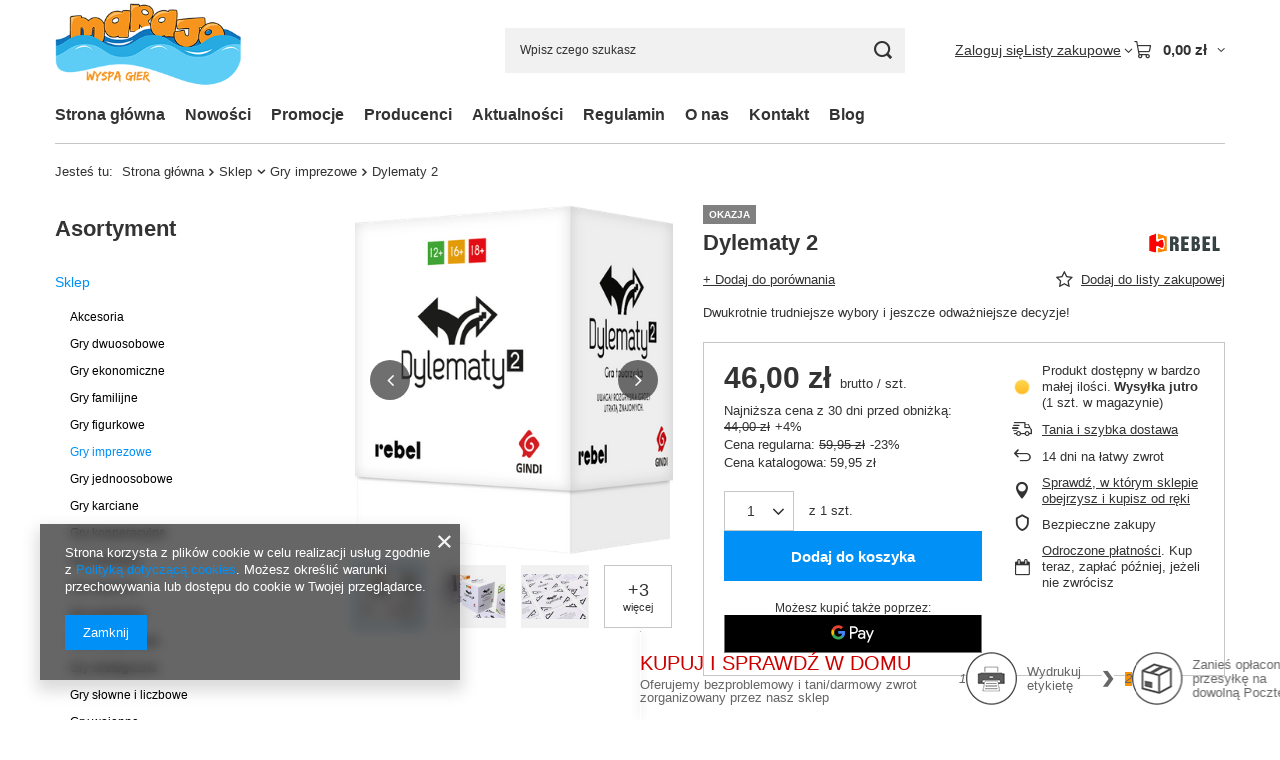

--- FILE ---
content_type: text/html; charset=utf-8
request_url: https://www.marajo.pl/ajax/projector.php?action=get&product=2372&size=uniw&get=sizeprices,sizeavailability,sizedelivery
body_size: 583
content:
{"sizeprices":{"value":"46.00","price_formatted":"46,00 z\u0142","price_net":"37.40","price_net_formatted":"37,40 z\u0142","yousave_percent":"23","omnibus_price":"44.00","omnibus_price_formatted":"44,00 z\u0142","omnibus_yousave":"2","omnibus_yousave_formatted":"2,00 z\u0142","omnibus_price_net":"35.77","omnibus_price_net_formatted":"35,77 z\u0142","omnibus_yousave_net":"1.63","omnibus_yousave_net_formatted":"1,63 z\u0142","omnibus_yousave_percent":"4","omnibus_price_is_higher_than_selling_price":"false","vat":"23","yousave":"13.95","maxprice":"59.95","yousave_formatted":"13,95 z\u0142","maxprice_formatted":"59,95 z\u0142","yousave_net":"11.34","maxprice_net":"48.74","yousave_net_formatted":"11,34 z\u0142","maxprice_net_formatted":"48,74 z\u0142","worth":"46.00","worth_net":"37.40","worth_formatted":"46,00 z\u0142","worth_net_formatted":"37,40 z\u0142","srp":"59.95","srp_formatted":"59,95 z\u0142","srp_diff_gross":"13.95","srp_diff_gross_formatted":"13,95 z\u0142","srp_diff_percent":"23","srp_net":"48.74","srp_net_formatted":"48,74 z\u0142","srp_diff_net":"11.34","srp_diff_net_formatted":"11,34 z\u0142","max_diff_gross":"13.95","max_diff_gross_formatted":"13,95 z\u0142","max_diff_percent":"23","max_diff_net":"11.34","max_diff_net_formatted":"11,34 z\u0142","basket_enable":"y","special_offer":"false","rebate_code_active":"n","priceformula_error":"false"},"sizeavailability":{"delivery_days":"1","delivery_date":"2026-01-21","days":"1","sum":"1","visible":"y","status_description":"Produkt dost\u0119pny w bardzo ma\u0142ej ilo\u015bci","status_gfx":"\/data\/lang\/pol\/available_graph\/graph_1_1.png","status":"enable","minimum_stock_of_product":"2","shipping_time":{"days":"1","working_days":"1","hours":"0","minutes":"0","time":"2026-01-21 00:00","week_day":"3","week_amount":"0","today":"false"},"delay_time":{"days":"0","hours":"0","minutes":"0","time":"2026-01-20 08:21:31","week_day":"2","week_amount":"0","unknown_delivery_time":"false"}},"sizedelivery":{"undefined":"false","shipping":"18.44","shipping_formatted":"18,44 z\u0142","limitfree":"0.00","limitfree_formatted":"0,00 z\u0142","shipping_change":"18.44","shipping_change_formatted":"18,44 z\u0142","change_type":"up"}}